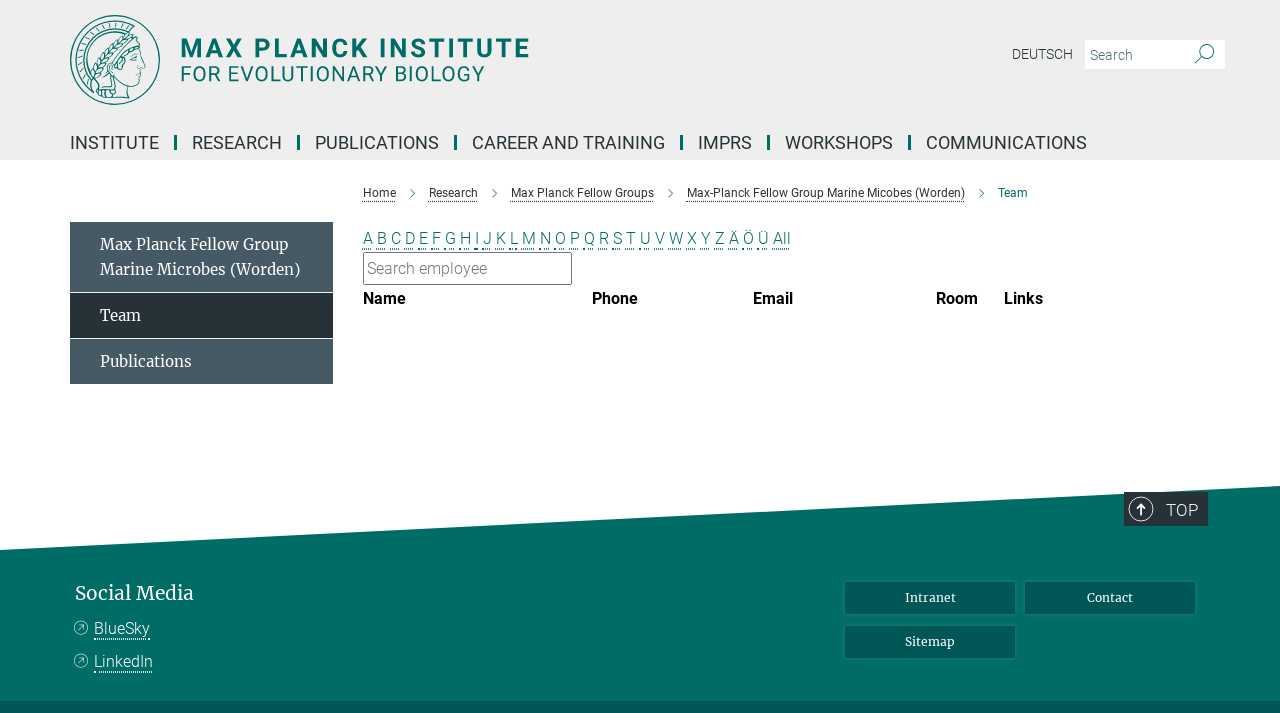

--- FILE ---
content_type: text/css
request_url: https://www.evolbio.mpg.de/assets/responsive/headerstylesheets/evolbio-header-101a81f52ef20ad602eabb3da252a3aa0f73f36d02f7224c5cbdab8a1e33c217.css
body_size: 886
content:
@media (min-width: 992px){body.evolbio:not(.mpg):not(.schools) #main_nav{margin:0px -15px 5px -15px;width:calc(100% + 30px);padding-right:0}body.evolbio:not(.mpg):not(.schools) #main_nav li.dropdown.mega-dropdown.clearfix{max-height:15px;padding-bottom:25px}body.evolbio:not(.mpg):not(.schools) #main_nav li.dropdown.mega-dropdown.clearfix .dropdown-menu{margin-top:14px}}body.evolbio:not(.mpg):not(.schools) .custom-print-header{content:url(/assets/institutes/headers/evolbio-desktop-de-aa7f7d69d2e94a9c932c5312a2f00742c44ebf6bab9a565089c8016860f54a63.svg);display:block;width:100%;font-size:0}body.evolbio:not(.mpg):not(.schools) .custom-print-header::before{display:none}body.evolbio:not(.mpg):not(.schools) .custom-print-header.language-de{content:url(/assets/institutes/headers/evolbio-desktop-de-aa7f7d69d2e94a9c932c5312a2f00742c44ebf6bab9a565089c8016860f54a63.svg)}body.evolbio:not(.mpg):not(.schools) .custom-print-header.language-dedep{content:url(/assets/institutes/headers/evolbio-desktop-dedep-aa7f7d69d2e94a9c932c5312a2f00742c44ebf6bab9a565089c8016860f54a63.svg)}body.evolbio:not(.mpg):not(.schools) .custom-print-header.language-en{content:url(/assets/institutes/headers/evolbio-desktop-en-69e9e38863e257712e5b5491a87bee313bbc33692026cf4cf22468915a8005e7.svg)}body.evolbio:not(.mpg):not(.schools) .custom-print-header.language-endep{content:url(/assets/institutes/headers/evolbio-desktop-endep-69e9e38863e257712e5b5491a87bee313bbc33692026cf4cf22468915a8005e7.svg)}body.evolbio:not(.mpg):not(.schools) header.navbar .navbar-header a.navbar-brand{background-image:url(/assets/institutes/headers/evolbio-desktop-de-aa7f7d69d2e94a9c932c5312a2f00742c44ebf6bab9a565089c8016860f54a63.svg);width:750px;height:90px;margin-bottom:25px;margin-top:15px;left:30px}body.evolbio:not(.mpg):not(.schools) header.navbar .navbar-header a.navbar-brand.language-de{background-image:url(/assets/institutes/headers/evolbio-desktop-de-aa7f7d69d2e94a9c932c5312a2f00742c44ebf6bab9a565089c8016860f54a63.svg)}body.evolbio:not(.mpg):not(.schools) header.navbar .navbar-header a.navbar-brand.language-dedep{background-image:url(/assets/institutes/headers/evolbio-desktop-dedep-aa7f7d69d2e94a9c932c5312a2f00742c44ebf6bab9a565089c8016860f54a63.svg)}@media (min-width: 768px){body.evolbio:not(.mpg):not(.schools) header.navbar .navbar-header a.navbar-brand.language-dedep{margin-bottom:45px}}body.evolbio:not(.mpg):not(.schools) header.navbar .navbar-header a.navbar-brand.language-en{background-image:url(/assets/institutes/headers/evolbio-desktop-en-69e9e38863e257712e5b5491a87bee313bbc33692026cf4cf22468915a8005e7.svg)}body.evolbio:not(.mpg):not(.schools) header.navbar .navbar-header a.navbar-brand.language-endep{background-image:url(/assets/institutes/headers/evolbio-desktop-endep-69e9e38863e257712e5b5491a87bee313bbc33692026cf4cf22468915a8005e7.svg)}@media (min-width: 768px){body.evolbio:not(.mpg):not(.schools) header.navbar .navbar-header a.navbar-brand.language-endep{margin-bottom:45px}}body.evolbio:not(.mpg):not(.schools) header.navbar .navbar-header a.navbar-brand::before{display:none}@media (max-width: 991px){body.evolbio:not(.mpg):not(.schools) header.navbar .navbar-header a.navbar-brand{margin-bottom:10px;background-image:url(/assets/institutes/headers/evolbio-desktop-de-aa7f7d69d2e94a9c932c5312a2f00742c44ebf6bab9a565089c8016860f54a63.svg);height:78.0px;margin-bottom:20px;position:relative;width:650px;left:15px}body.evolbio:not(.mpg):not(.schools) header.navbar .navbar-header a.navbar-brand.language-de{background-image:url(/assets/institutes/headers/evolbio-desktop-de-aa7f7d69d2e94a9c932c5312a2f00742c44ebf6bab9a565089c8016860f54a63.svg);height:78.0px}body.evolbio:not(.mpg):not(.schools) header.navbar .navbar-header a.navbar-brand.language-dedep{background-image:url(/assets/institutes/headers/evolbio-desktop-dedep-aa7f7d69d2e94a9c932c5312a2f00742c44ebf6bab9a565089c8016860f54a63.svg);height:78.0px}body.evolbio:not(.mpg):not(.schools) header.navbar .navbar-header a.navbar-brand.language-en{background-image:url(/assets/institutes/headers/evolbio-desktop-en-69e9e38863e257712e5b5491a87bee313bbc33692026cf4cf22468915a8005e7.svg);height:78.0px}body.evolbio:not(.mpg):not(.schools) header.navbar .navbar-header a.navbar-brand.language-endep{background-image:url(/assets/institutes/headers/evolbio-desktop-endep-69e9e38863e257712e5b5491a87bee313bbc33692026cf4cf22468915a8005e7.svg);height:78.0px}body.evolbio:not(.mpg):not(.schools) .navbar-default .navbar-toggle{background:transparent;border:0;display:inline-block;height:40px;margin-right:1em;margin-top:0;position:absolute;top:39.0px;width:40px;z-index:110;right:0;padding:0}body.evolbio.language-de:not(.mpg):not(.schools) .navbar-default .navbar-toggle{top:39.0px}body.evolbio.language-dedep:not(.mpg):not(.schools) .navbar-default .navbar-toggle{top:39.0px}body.evolbio.language-en:not(.mpg):not(.schools) .navbar-default .navbar-toggle{top:39.0px}body.evolbio.language-endep:not(.mpg):not(.schools) .navbar-default .navbar-toggle{top:39.0px}}@media (max-width: 767px){body.evolbio:not(.mpg):not(.schools) header.navbar .navbar-header a.navbar-brand{background-image:url(/assets/institutes/headers/evolbio-mobile-de-c49db3e4d2099a116a31d7baf4924d09edbc1d4cf2b5e16dc8a7a638e6e59a55.svg);height:calc((100vw - 105px)/5.0);line-height:63px;width:calc(100vw - 105px);max-width:600px;max-height:120px;margin-bottom:20px}body.evolbio:not(.mpg):not(.schools) header.navbar .navbar-header a.navbar-brand.language-de{background-image:url(/assets/institutes/headers/evolbio-mobile-de-c49db3e4d2099a116a31d7baf4924d09edbc1d4cf2b5e16dc8a7a638e6e59a55.svg);height:calc((100vw - 105px)/5.0)}body.evolbio:not(.mpg):not(.schools) header.navbar .navbar-header a.navbar-brand.language-dedep{background-image:url(/assets/institutes/headers/evolbio-mobile-dedep-6fd11cc812303140280f04d8b58fb6474532dcedef1eca700ad1488b5b6fa896.svg);height:calc((100vw - 105px)/5.0)}body.evolbio:not(.mpg):not(.schools) header.navbar .navbar-header a.navbar-brand.language-en{background-image:url(/assets/institutes/headers/evolbio-mobile-en-5f4ba6cb890e42d23e7bb842de20e7476ff2df2531e4424ebfcb3efd084c4930.svg);height:calc((100vw - 105px)/5.0)}body.evolbio:not(.mpg):not(.schools) header.navbar .navbar-header a.navbar-brand.language-endep{background-image:url(/assets/institutes/headers/evolbio-mobile-endep-112527445a60f1e5a29ad7084c1f2255db230ad5a359c504e4d78124c73e47f6.svg);height:calc((100vw - 105px)/5.0)}body.evolbio:not(.mpg):not(.schools) .navbar-default .navbar-toggle{top:60px}}@media (max-width: 767px){body.evolbio:not(.mpg):not(.schools) .navbar-default .navbar-toggle{top:60px}}@media (max-width: 705px){body.evolbio:not(.mpg):not(.schools) .navbar-default .navbar-toggle{top:calc((100vw - 105px)/10.0)}body.evolbio:not(.mpg):not(.schools) header.navbar .navbar-header a.navbar-brand{font-size:calc(63 * (100vw - 105px) / (705.0 - 105));line-height:calc(63 * (100vw - 105px) / (705.0 - 105))}}@media (max-width: 767px){body.evolbio.language-de:not(.mpg):not(.schools) .navbar-default .navbar-toggle{top:60px}}@media (max-width: 705px){body.evolbio.language-de:not(.mpg):not(.schools) .navbar-default .navbar-toggle{top:calc((100vw - 105px)/10.0)}}@media (max-width: 767px){body.evolbio.language-dedep:not(.mpg):not(.schools) .navbar-default .navbar-toggle{top:60px}}@media (max-width: 705px){body.evolbio.language-dedep:not(.mpg):not(.schools) .navbar-default .navbar-toggle{top:calc((100vw - 105px)/10.0)}}@media (max-width: 767px){body.evolbio.language-en:not(.mpg):not(.schools) .navbar-default .navbar-toggle{top:60px}}@media (max-width: 705px){body.evolbio.language-en:not(.mpg):not(.schools) .navbar-default .navbar-toggle{top:calc((100vw - 105px)/10.0)}}@media (max-width: 767px){body.evolbio.language-endep:not(.mpg):not(.schools) .navbar-default .navbar-toggle{top:60px}}@media (max-width: 705px){body.evolbio.language-endep:not(.mpg):not(.schools) .navbar-default .navbar-toggle{top:calc((100vw - 105px)/10.0)}}@media (min-width: 992px){body.evolbio:not(.mpg):not(.schools) .navigation-on-top .navbar.navbar-default{position:absolute;top:15px;width:970px}body.evolbio:not(.mpg):not(.schools) .navigation-on-top .navbar-header a.navbar-brand{margin-top:30px}}@media (min-width: 1200px){body.evolbio:not(.mpg):not(.schools) .navigation-on-top .navbar.navbar-default{position:absolute;top:15px;width:1170px}}
